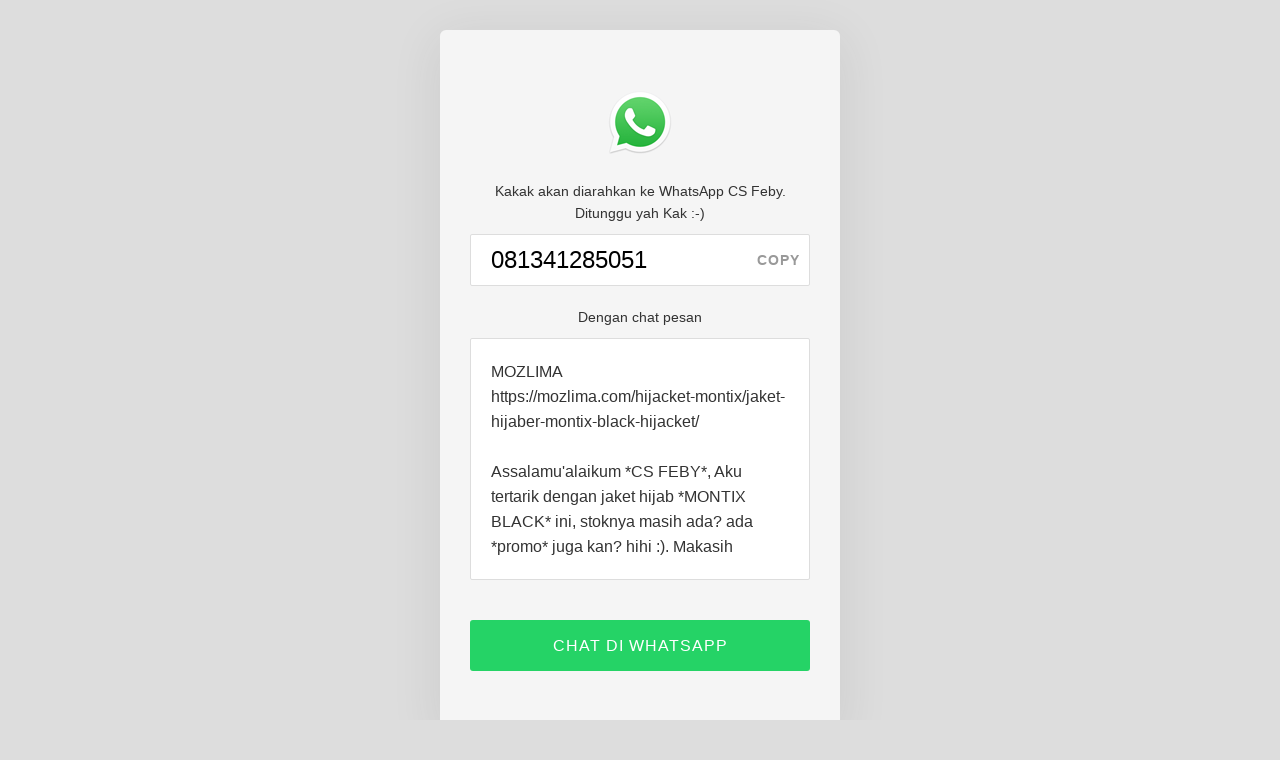

--- FILE ---
content_type: text/html; charset=UTF-8
request_url: https://mt-black.orderyuk.info/
body_size: 6243
content:
<!DOCTYPE html><html lang="en"><head><meta charset="UTF-8"><title>OrderYuk Whatsapp 081341285051</title><meta name="robots" content="noindex, nofollow"><meta name="viewport" content="width=device-width, initial-scale=1.0"><meta property="og:site_name" content="OrderYuk"/><meta property="og:type" content="website"/><meta property="og:url" content="https://mt-black.orderyuk.info/"/><meta property="og:image" content="https://mt-black.orderyuk.info/img/og/wa.png"/><meta property="og:title" content="OrderYuk Whatsapp 081341285051"/><meta property="og:description" content=""/><link rel="icon" href="https://mt-black.orderyuk.info/img/favicon/wa.ico" type="image/x-icon"/><link rel="shortcut icon" href="https://mt-black.orderyuk.info/img/favicon/wa.ico" type="image/x-icon"/><style>button,hr,input{overflow:visible}img,legend{max-width:100%}audio,canvas,progress,video{display:inline-block}progress,sub,sup{vertical-align:baseline}[type=checkbox],[type=radio],legend{box-sizing:border-box;padding:0}a,a:hover,a:visited{color:#365899}.auto,.copy{letter-spacing:1px;cursor:pointer}.auto,.auto:hover,.copy{cursor:pointer}html{font-family:sans-serif;line-height:1.15;-ms-text-size-adjust:100%;-webkit-text-size-adjust:100%}article,aside,details,figcaption,figure,footer,header,main,menu,nav,section{display:block}h1{font-size:2em;margin:.67em 0}figure{margin:1em 40px}hr{box-sizing:content-box;height:0}code,kbd,pre,samp{font-family:monospace,monospace;font-size:1em}a{background-color:transparent;-webkit-text-decoration-skip:objects}a:active,a:hover{outline-width:0}abbr[title]{border-bottom:none;text-decoration:underline;text-decoration:underline dotted}b,strong{font-weight:bolder}dfn{font-style:italic}mark{background-color:#ff0;color:#000}small{font-size:80%}sub,sup{font-size:75%;line-height:0;position:relative}sub{bottom:-.25em}sup{top:-.5em}audio:not([controls]){display:none;height:0}img{border-style:none;height:auto}svg:not(:root){overflow:hidden}button,input,optgroup,select,textarea{font-family:sans-serif;font-size:100%;line-height:1.15;margin:0}button,select{text-transform:none}[type=reset],[type=submit],button,html [type=button]{-webkit-appearance:button}[type=button]::-moz-focus-inner,[type=reset]::-moz-focus-inner,[type=submit]::-moz-focus-inner,button::-moz-focus-inner{border-style:none;padding:0}[type=button]:-moz-focusring,[type=reset]:-moz-focusring,[type=submit]:-moz-focusring,button:-moz-focusring{outline:ButtonText dotted 1px}fieldset{border:1px solid silver;margin:0 2px;padding:.35em .625em .75em}legend{color:inherit;display:table;white-space:normal}.copy,.middle{vertical-align:middle}textarea{overflow:auto}[type=number]::-webkit-inner-spin-button,[type=number]::-webkit-outer-spin-button{height:auto}[type=search]{-webkit-appearance:textfield;outline-offset:-2px}[type=search]::-webkit-search-cancel-button,[type=search]::-webkit-search-decoration{-webkit-appearance:none}::-webkit-file-upload-button{-webkit-appearance:button;font:inherit}body,p{line-height:1.6}summary{display:list-item}[hidden],template{display:none}html{-webkit-box-sizing:border-box;-moz-box-sizing:border-box;box-sizing:border-box;-ms-word-wrap:break-word;word-wrap:break-word}*,:after,:before{-webkit-box-sizing:inherit;-moz-box-sizing:inherit;box-sizing:inherit}body{margin:0;font-family:-apple-system, BlinkMacSystemFont, "Segoe UI", Roboto, "Helvetica Neue", Arial, sans-serif, "Apple Color Emoji", "Segoe UI Emoji", "Segoe UI Symbol";font-size:14px;color:#333;background:fixed #ddd;padding:0;text-align:center}hr{border-color:#ededed;border-style:solid}a,a:visited{text-decoration:none}p{margin:0 0 15px}h1,h2,h3,h4{margin-top:0}ul{padding-left:25px}.outer{display:table;position:absolute;height:100%;width:100%}.middle{display:table-cell}.inner{margin-left:auto;margin-right:auto;width:100%;max-width:400px;padding:30px 0}.logo,.phone{margin:10px 0 20px;text-align:center}.page{padding:50px 30px 60px;background:#f5f5f5;border-radius:6px;box-shadow:0 10px 50px 0 rgba(50,50,50,.1)}@media (max-width:750px){body{background:#f5f5f5}.inner{padding:0;}.page{box-shadow:none;padding:30px 20px}}.logo img{width:64px}.phone{padding:0;position:relative}.number{font-size:24px;padding:10px 20px;border:1px solid #ddd;border-radius:2px;line-height:30px;background:#fff;display:block;width:100%;text-align:left}.copy{line-height:32px;position:absolute;top:0;right:0;padding:10px;font-size:14px;color:#999;white-space:nowrap;background-color:transparent;border:none;border-radius:0 3px 3px 0;-webkit-user-select:none;-moz-user-select:none;-ms-user-select:none;user-select:none;-webkit-appearance:none;text-transform:uppercase;font-weight:700;display:none}.auto,.format{font-size:16px}.format{border:1px solid #ddd;border-radius:2px;text-align:left;padding:20px;margin:10px 0 30px;background:#fff}.auto{text-align:center;display:block;background:#333;padding:13px 20px;border-radius:3px;margin:40px 0 0}.auto,.auto:visited{color:#fff}.auto:hover{color:#fff;opacity:.8}.auto{background:#25d366}</style><script>!function(f,b,e,v,n,t,s){if(f.fbq)return;n=f.fbq=function(){n.callMethod?n.callMethod.apply(n,arguments):n.queue.push(arguments)};if(!f._fbq)f._fbq=n;n.push=n;n.loaded=!0;n.version='2.0';n.queue=[];t=b.createElement(e);t.async=!0;t.src=v;s=b.getElementsByTagName(e)[0];s.parentNode.insertBefore(t,s)}(window,document,'script','https://connect.facebook.net/en_US/fbevents.js');fbq('set','autoConfig',false,'2257128451227647');fbq('init','2257128451227647');fbq('set','autoConfig',false,'1144175205694023');fbq('init','1144175205694023');</script></head><body><div class="outer"><div class="middle"><div class="inner"><div class="page"><div class="logo"><img src="[data-uri]" /></div><div class="intro">Kakak akan diarahkan ke WhatsApp CS Feby. Ditunggu yah Kak :-)</div><div class="phone"><input id="number" class="number" type="text" value="081341285051"><button id="copy" class="copy">copy</button></div><div class="intro2">Dengan chat pesan</div><div class="format">MOZLIMA<br/>https://mozlima.com/hijacket-montix/jaket-hijaber-montix-black-hijacket/<br/><br/>Assalamu'alaikum *CS FEBY*, Aku tertarik dengan jaket hijab *MONTIX BLACK* ini, stoknya masih ada? ada *promo* juga kan? hihi :). Makasih</div><a id="cta" class="auto" href="whatsapp://send/?phone=6281341285051&text=MOZLIMA%0D%0Ahttps%3A%2F%2Fmozlima.com%2Fhijacket-montix%2Fjaket-hijaber-montix-black-hijacket%2F%0D%0A%0D%0AAssalamu%27alaikum%20%2ACS%20FEBY%2A%2C%20Aku%20tertarik%20dengan%20jaket%20hijab%20%2AMONTIX%20BLACK%2A%20ini%2C%20stoknya%20masih%20ada%3F%20ada%20%2Apromo%2A%20juga%20kan%3F%20hihi%20%3A%29.%20Makasih">CHAT DI WHATSAPP</a></div></div></div></div><script>var oyv = {"id":14707,"oylo":"oy_14707_","oycp":"oy_14707_","oycl":"oy_14707_","type":"wa","phone":"081341285051","pin":"","message":"MOZLIMA\r\nhttps:\/\/mozlima.com\/hijacket-montix\/jaket-hijaber-montix-black-hijacket\/\r\n\r\nAssalamu'alaikum *CS FEBY*, Aku tertarik dengan jaket hijab *MONTIX BLACK* ini, stoknya masih ada? ada *promo* juga kan? hihi :). Makasih","delay":"off","url":"whatsapp:\/\/send\/?phone=6281341285051&text=MOZLIMA%0D%0Ahttps%3A%2F%2Fmozlima.com%2Fhijacket-montix%2Fjaket-hijaber-montix-black-hijacket%2F%0D%0A%0D%0AAssalamu%27alaikum%20%2ACS%20FEBY%2A%2C%20Aku%20tertarik%20dengan%20jaket%20hijab%20%2AMONTIX%20BLACK%2A%20ini%2C%20stoknya%20masih%20ada%3F%20ada%20%2Apromo%2A%20juga%20kan%3F%20hihi%20%3A%29.%20Makasih","urlFallback":"","urlBtn":"whatsapp:\/\/send\/?phone=6281341285051&text=MOZLIMA%0D%0Ahttps%3A%2F%2Fmozlima.com%2Fhijacket-montix%2Fjaket-hijaber-montix-black-hijacket%2F%0D%0A%0D%0AAssalamu%27alaikum%20%2ACS%20FEBY%2A%2C%20Aku%20tertarik%20dengan%20jaket%20hijab%20%2AMONTIX%20BLACK%2A%20ini%2C%20stoknya%20masih%20ada%3F%20ada%20%2Apromo%2A%20juga%20kan%3F%20hihi%20%3A%29.%20Makasih","urlBtnFallback":"https:\/\/web.whatsapp.com\/send?phone=6281341285051&text=MOZLIMA%0D%0Ahttps%3A%2F%2Fmozlima.com%2Fhijacket-montix%2Fjaket-hijaber-montix-black-hijacket%2F%0D%0A%0D%0AAssalamu%27alaikum%20%2ACS%20FEBY%2A%2C%20Aku%20tertarik%20dengan%20jaket%20hijab%20%2AMONTIX%20BLACK%2A%20ini%2C%20stoknya%20masih%20ada%3F%20ada%20%2Apromo%2A%20juga%20kan%3F%20hihi%20%3A%29.%20Makasih","fbpixel":true,"fbparams":{"type":"wa","source":"orderyuk","domain":"orderyuk.net","campaign_url":"mt-black"},"fbevent":"","fbtrack":"","fbevent_copy":"","fbtrack_copy":"","fbevent_button":"","fbtrack_button":"","realwa":"normal","debug":false};var debugjs="";function oydbg(o){oyv.debug&&(debugjs=debugjs?debugjs+" "+o:o,document.getElementById("debugjs")&&(document.querySelector("#debugjs").innerHTML=debugjs),console.log(o))}var oyfb,oydl,oyrs,oytm=!0;function oyca(){oydbg(oytm?"caTmOn":"caTmOff"),oydbg("caLoaded");var e,t,o=document.querySelector("#cta"),o=(o&&o.addEventListener("click",function(o){oydbg("caClk"),o.preventDefault(),oyv.fbpixel?(oydbg("fbClk"+oyv.fbevent_button),window.sessionStorage?"oy"!=sessionStorage.getItem(oyv.oycl)?(oyfb(oyv.fbtrack_button,oyv.fbevent_button,oyv.fbparams),sessionStorage.setItem(oyv.oycl,"oy"),oydbg("fbTrcClkSes")):oydbg("fbNoTrcClkSes"):(oyfb(oyv.fbtrack_button,oyv.fbevent_button,oyv.fbparams),oydbg("fbTrcClkNoSes")),oydbg("fbClkRr"),oyrr(oyv.urlBtn,oyv.urlBtnFallback)):oytm?(oydbg("caClkRrTm"),setTimeout(function(){oyrr(oyv.urlBtn,oyv.urlBtnFallback)},250)):(oydbg("caClkRr"),oyrr(oyv.urlBtn,oyv.urlBtnFallback)),oydbg("caClkDone")}),document.querySelector("#copy"));o&&document.queryCommandSupported("copy")&&(e=document.getElementById("copy"),t=document.getElementById("number"),e.style.display="block",t.style.textAlign="left",o)&&o.addEventListener("click",function(o){oydbg("caCpy"),o.preventDefault(),oyv.fbpixel?(o=fbq,oydbg("fbCpy"+oyv.fbevent_copy),window.sessionStorage?"oy"!=sessionStorage.getItem(oyv.oycp)?(o(oyv.fbtrack_copy,oyv.fbevent_copy,oyv.fbparams),sessionStorage.setItem(oyv.oycp,"oy"),oydbg("fbTrcCpySes")):oydbg("fbNoTrcCpySes"):(o(oyv.fbtrack_copy,oyv.fbevent_copy,oyv.fbparams),oydbg("fbTrcCpyNoSes")),oytm?(setTimeout(function(){t.select(),document.execCommand("copy"),e.innerHTML="copied"},250),oydbg("fbCpyExcTm")):(t.select(),document.execCommand("copy"),e.innerHTML="copied",oydbg("fbCpyExc"))):(t.select(),document.execCommand("copy"),e.innerHTML="copied",oydbg("caCpyExc")),oydbg("caCpyDone")})}function oyrr(o,e){var t,y;o&&(window.location=o,e)&&(t=Date.now(),y=window.setTimeout(function(){1250<Date.now()-t||(window.location=e)},1e3),window.addEventListener("blur",function(){window.clearTimeout(y)}))}setTimeout(function(){oydbg("tmSet"),oytm=!0},1),oydbg("oyTesting"),"testing"===oyv.realwa&&(oydbg("oyTesting"),window.sessionStorage)&&(oydbg("oyClrSes"),sessionStorage.clear()),oyv.fbpixel&&((oyfb=fbq)("track","PageView"),oyv.fbevent?(oydbg("fbLod"+oyv.fbevent),window.sessionStorage?"oy"!=sessionStorage.getItem(oyv.oylo)?(oyfb(oyv.fbtrack,oyv.fbevent,oyv.fbparams),sessionStorage.setItem(oyv.oylo,"oy"),oydbg("fbTrcLodSes")):oydbg("fbNoTrcLodSes"):(oyfb(oyv.fbtrack,oyv.fbevent,oyv.fbparams),oydbg("fbTrcLodNoSes"))):oydbg("fbLodEmpty")),"complete"===document.readyState||"loaded"===document.readyState||"interactive"===document.readyState?(oydbg("caReadyState"+document.readyState),oyca()):document.addEventListener?(oydbg("caAddEventListener"),document.addEventListener("DOMContentLoaded",oydl=function o(){oydbg("caDOMContentLoaded"),oyca(),document.removeEventListener("DOMContentLoaded",o)})):document.attachEvent?(oydbg("caAttachEvent"),document.attachEvent("onreadystatechange",oyrs=function o(){oydbg("caOnreadystatechange"),oyca(),document.detachEvent("onreadystatechange",o)})):(oydbg("caOnload"),window.onload=oyca),document.addEventListener&&document.addEventListener("DOMContentLoaded",function(){oytm||(oydbg("tmOff"),"off"!==oyv.delay&&(oydbg("tmOffRr"),oyrr(oyv.url,oyv.urlFallback)))}),window.addEventListener("load",function(){oytm&&(oydbg("tmOn"),"off"!==oyv.delay)&&(0<oyv.delay?(oydbg("tmOnRrDly"),setTimeout(function(){oydbg("tmOnRrDly"+oyv.delay),oyrr(oyv.url,oyv.urlFallback)},1e3*oyv.delay)):(oydbg("tmOnRr"),oyrr(oyv.url,oyv.urlFallback)))});</script></body></html><!-- app-php 14707 2026-01-20 14:37:56 -->